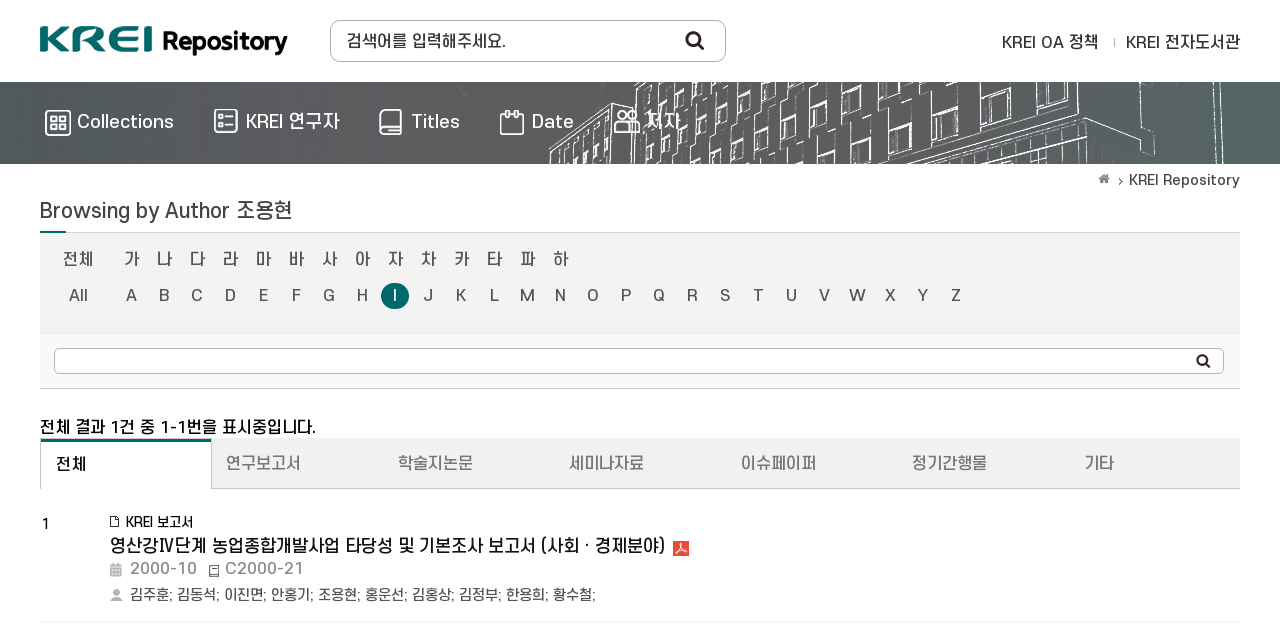

--- FILE ---
content_type: text/html;charset=UTF-8
request_url: https://repository.krei.re.kr/browse?type=author&sort_by=1&order=ASC&rpp=60&etal=-1&value=%EC%A1%B0%EC%9A%A9%ED%98%84&starts_with=I
body_size: 20457
content:
<!DOCTYPE html>
<html>
<head>
    <title>KREI Repository: Browsing DSpace</title>
    <meta http-equiv="Content-Type" content="text/html; charset=UTF-8"/>
    <meta http-equiv="X-UA-Compatible" content="IE=edge"/>
    <meta name="Generator" content="DSpace 5.5"/>
    <meta name="viewport" content="width=device-width, initial-scale=1.0">
    <link rel="shortcut icon" href="/favicon.ico" type="image/x-icon"/>
    <link rel="search" type="application/opensearchdescription+xml" href="/open-search/description.xml" title="DSpace"/>
        <link rel="stylesheet" href="/css/bootstrap.min.css">
    <link rel="stylesheet" href="/css/layout.css">
    <link rel="stylesheet" href="/css/media_query.css">
    <!-- Owl Carousel -->
    <link href="/css/owl.carousel.min.css" rel="stylesheet">
    <link href="/css/owl.theme.default.min.css" rel="stylesheet">
    <!-- Slidebars CSS -->
    <link rel="stylesheet" href="/css/slidebars.css">
    <script type="text/javascript" src="/js/jquery-1.12.4.min.js"></script>
    <script type="text/javascript" src="/static/js/jquery/jquery-ui-1.10.3.custom.min.js"></script>
    <script type="text/javascript" src="/js/bootstrap.min.js"></script>
    <script type="text/javascript" src="/js/slidebars.js"></script>
    <!-- Owl Carousel Assets -->
    <script src="/js/owl.carousel.min.js"></script>
    <script async src="https://www.googletagmanager.com/gtag/js?id=G-GSQT7GNMVG"></script>
<script>
 window.dataLayer = window.dataLayer || [];
 function gtag(){dataLayer.push(arguments);}
 gtag('js', new Date());
 gtag('config', 'G-GSQT7GNMVG');
</script>
</head>
<body>
<div id="sb-site">
    <div class="col_width sub_header">
        <h1><a href="/">Korea Rural Economic Institue</a></h1>
        <div class="sub_search_box">
            <div class="ss_int_box">
                <form method="get" action="/simple-search" id="searchForm">
                    <input type="text" title="검색창" class="ms_int" name="query" id="tequery" placeholder="검색어를 입력해주세요."/>
                    <input type="submit" title="Search" class="ms_bt" value="Search"/>
                </form>
            </div>
        </div>
        <div class="gnav">
            <div class="gn_r_box">
                <a href="/about">KREI OA 정책</a>
                <a href="http://library.krei.re.kr">KREI 전자도서관</a>
            </div>
            </div><!-- gnav : e -->
        <div class="tablet_nav sb-toggle-right">
            <a href="#" class="tablet_nav_bt" id="mnav_bt">
                <span class="line"></span>
                <span class="line"></span>
                <span class="line"></span>
            </a>
        </div>
        <div class="mobile_search">
            <a href="#" class="mobile_sbt">검색</a>
            <div class="mobile_s_inner">
                <span class="d_arrow"></span>
                <p class="mmobile_s_int"><input type="text" title="검색" placeholder="Search"></p>
            </div>
        </div>
    </div>
    <div class="sub_nav_wrap">
    <div class="col_width">
        <nav class="nav_box">
            <ul>
                <li><a href="/community-list"><span>Collections</span></a></li>
                <li><a href="/browse-researcher"><span class="m_nav_icon04">KREI 연구자</span></a></li>
                <li><a href="/browse?type=title"><span class="m_nav_icon02">Titles</span></a></li>
                <li><a href="/browse?type=dateissued"><span class="m_nav_icon05">Date</span></a></li>
                <li><a href="/browse?type=author&starts_with=가"><span class="m_nav_icon03">저자</span></a></li>
            </ul>
        </nav>
    </div>
</div>
<div class="col_width sub_container">
        <div class="sub_contents">
            <div class="page_nav">
					<a href="/" class="page_home"></a><a href="">KREI Repository</a></div><script type="text/javascript">
    function jumpTo(sel) {
        var url = '/browse?type=author';
        var sw = sel.value;
        var urlSuffix = "&starts_with=" + encodeURI(sw);
        if (sw === "All") {
            urlSuffix = "";
        }
        document.location.href = url + urlSuffix;
    }
    function tabChange(sel) {
        var v = sel.value;
        var url = '';
        if (v !== '') {
            url = '/handle/' + '' + v;
        } else {
            url = '';
        }
        url += '/browse?type=author&sort_by=2&order=DESC&amp;value=%EC%A1%B0%EC%9A%A9%ED%98%84';
        document.location.href = url;
    }
</script>

<div class="sub_title">
        <h3>
            Browsing by&nbsp;Author&nbsp;조용현</h3>
    </div>


    <div class="top_line_box">
        <form method="get" action="/browse">
            <input type="hidden" name="type" value="author"/>
            <input type="hidden" name="sort_by" value="1"/>
            <input type="hidden" name="order" value="ASC"/>
            <input type="hidden" name="rpp" value="60"/>
            <input type="hidden" name="etal" value="-1"/>
            <input type="hidden" name="value" value="조용현"/>
                <div class="option_inner">
                    <div class="key_eng_box">
                        <a href="/browse?type=author&amp;sort_by=1&amp;order=ASC&amp;rpp=60&amp;etal=-1&amp;value=%EC%A1%B0%EC%9A%A9%ED%98%84" class="key_all">전체</a>
                        <a href="/browse?type=author&amp;sort_by=1&amp;order=ASC&amp;rpp=60&amp;etal=-1&amp;value=%EC%A1%B0%EC%9A%A9%ED%98%84&amp;starts_with=%EA%B0%80" >가</a>
                        <a href="/browse?type=author&amp;sort_by=1&amp;order=ASC&amp;rpp=60&amp;etal=-1&amp;value=%EC%A1%B0%EC%9A%A9%ED%98%84&amp;starts_with=%EB%82%98" >나</a>
                        <a href="/browse?type=author&amp;sort_by=1&amp;order=ASC&amp;rpp=60&amp;etal=-1&amp;value=%EC%A1%B0%EC%9A%A9%ED%98%84&amp;starts_with=%EB%8B%A4" >다</a>
                        <a href="/browse?type=author&amp;sort_by=1&amp;order=ASC&amp;rpp=60&amp;etal=-1&amp;value=%EC%A1%B0%EC%9A%A9%ED%98%84&amp;starts_with=%EB%9D%BC" >라</a>
                        <a href="/browse?type=author&amp;sort_by=1&amp;order=ASC&amp;rpp=60&amp;etal=-1&amp;value=%EC%A1%B0%EC%9A%A9%ED%98%84&amp;starts_with=%EB%A7%88" >마</a>
                        <a href="/browse?type=author&amp;sort_by=1&amp;order=ASC&amp;rpp=60&amp;etal=-1&amp;value=%EC%A1%B0%EC%9A%A9%ED%98%84&amp;starts_with=%EB%B0%94" >바</a>
                        <a href="/browse?type=author&amp;sort_by=1&amp;order=ASC&amp;rpp=60&amp;etal=-1&amp;value=%EC%A1%B0%EC%9A%A9%ED%98%84&amp;starts_with=%EC%82%AC" >사</a>
                        <a href="/browse?type=author&amp;sort_by=1&amp;order=ASC&amp;rpp=60&amp;etal=-1&amp;value=%EC%A1%B0%EC%9A%A9%ED%98%84&amp;starts_with=%EC%95%84" >아</a>
                        <a href="/browse?type=author&amp;sort_by=1&amp;order=ASC&amp;rpp=60&amp;etal=-1&amp;value=%EC%A1%B0%EC%9A%A9%ED%98%84&amp;starts_with=%EC%9E%90" >자</a>
                        <a href="/browse?type=author&amp;sort_by=1&amp;order=ASC&amp;rpp=60&amp;etal=-1&amp;value=%EC%A1%B0%EC%9A%A9%ED%98%84&amp;starts_with=%EC%B0%A8" >차</a>
                        <a href="/browse?type=author&amp;sort_by=1&amp;order=ASC&amp;rpp=60&amp;etal=-1&amp;value=%EC%A1%B0%EC%9A%A9%ED%98%84&amp;starts_with=%EC%B9%B4" >카</a>
                        <a href="/browse?type=author&amp;sort_by=1&amp;order=ASC&amp;rpp=60&amp;etal=-1&amp;value=%EC%A1%B0%EC%9A%A9%ED%98%84&amp;starts_with=%ED%83%80" >타</a>
                        <a href="/browse?type=author&amp;sort_by=1&amp;order=ASC&amp;rpp=60&amp;etal=-1&amp;value=%EC%A1%B0%EC%9A%A9%ED%98%84&amp;starts_with=%ED%8C%8C" >파</a>
                        <a href="/browse?type=author&amp;sort_by=1&amp;order=ASC&amp;rpp=60&amp;etal=-1&amp;value=%EC%A1%B0%EC%9A%A9%ED%98%84&amp;starts_with=%ED%95%98" >하</a>
                        <select class="m_key_sel" onchange="jumpTo(this)">
                            <option value="가" >가</option>
                            <option value="나" >나</option>
                            <option value="다" >다</option>
                            <option value="라" >라</option>
                            <option value="마" >마</option>
                            <option value="바" >바</option>
                            <option value="사" >사</option>
                            <option value="아" >아</option>
                            <option value="자" >자</option>
                            <option value="차" >차</option>
                            <option value="카" >카</option>
                            <option value="타" >타</option>
                            <option value="파" >파</option>
                            <option value="하" >하</option>
                            </select>
                    </div>
                    <div class="key_eng_box">
                        <a href="/browse?type=author&amp;sort_by=1&amp;order=ASC&amp;rpp=60&amp;etal=-1&amp;value=%EC%A1%B0%EC%9A%A9%ED%98%84" class="key_all">All</a>
                        <a href="/browse?type=author&amp;sort_by=1&amp;order=ASC&amp;rpp=60&amp;etal=-1&amp;value=%EC%A1%B0%EC%9A%A9%ED%98%84&amp;starts_with=A" >A</a>
                            <a href="/browse?type=author&amp;sort_by=1&amp;order=ASC&amp;rpp=60&amp;etal=-1&amp;value=%EC%A1%B0%EC%9A%A9%ED%98%84&amp;starts_with=B" >B</a>
                            <a href="/browse?type=author&amp;sort_by=1&amp;order=ASC&amp;rpp=60&amp;etal=-1&amp;value=%EC%A1%B0%EC%9A%A9%ED%98%84&amp;starts_with=C" >C</a>
                            <a href="/browse?type=author&amp;sort_by=1&amp;order=ASC&amp;rpp=60&amp;etal=-1&amp;value=%EC%A1%B0%EC%9A%A9%ED%98%84&amp;starts_with=D" >D</a>
                            <a href="/browse?type=author&amp;sort_by=1&amp;order=ASC&amp;rpp=60&amp;etal=-1&amp;value=%EC%A1%B0%EC%9A%A9%ED%98%84&amp;starts_with=E" >E</a>
                            <a href="/browse?type=author&amp;sort_by=1&amp;order=ASC&amp;rpp=60&amp;etal=-1&amp;value=%EC%A1%B0%EC%9A%A9%ED%98%84&amp;starts_with=F" >F</a>
                            <a href="/browse?type=author&amp;sort_by=1&amp;order=ASC&amp;rpp=60&amp;etal=-1&amp;value=%EC%A1%B0%EC%9A%A9%ED%98%84&amp;starts_with=G" >G</a>
                            <a href="/browse?type=author&amp;sort_by=1&amp;order=ASC&amp;rpp=60&amp;etal=-1&amp;value=%EC%A1%B0%EC%9A%A9%ED%98%84&amp;starts_with=H" >H</a>
                            <a href="/browse?type=author&amp;sort_by=1&amp;order=ASC&amp;rpp=60&amp;etal=-1&amp;value=%EC%A1%B0%EC%9A%A9%ED%98%84&amp;starts_with=I" class="on">I</a>
                            <a href="/browse?type=author&amp;sort_by=1&amp;order=ASC&amp;rpp=60&amp;etal=-1&amp;value=%EC%A1%B0%EC%9A%A9%ED%98%84&amp;starts_with=J" >J</a>
                            <a href="/browse?type=author&amp;sort_by=1&amp;order=ASC&amp;rpp=60&amp;etal=-1&amp;value=%EC%A1%B0%EC%9A%A9%ED%98%84&amp;starts_with=K" >K</a>
                            <a href="/browse?type=author&amp;sort_by=1&amp;order=ASC&amp;rpp=60&amp;etal=-1&amp;value=%EC%A1%B0%EC%9A%A9%ED%98%84&amp;starts_with=L" >L</a>
                            <a href="/browse?type=author&amp;sort_by=1&amp;order=ASC&amp;rpp=60&amp;etal=-1&amp;value=%EC%A1%B0%EC%9A%A9%ED%98%84&amp;starts_with=M" >M</a>
                            <a href="/browse?type=author&amp;sort_by=1&amp;order=ASC&amp;rpp=60&amp;etal=-1&amp;value=%EC%A1%B0%EC%9A%A9%ED%98%84&amp;starts_with=N" >N</a>
                            <a href="/browse?type=author&amp;sort_by=1&amp;order=ASC&amp;rpp=60&amp;etal=-1&amp;value=%EC%A1%B0%EC%9A%A9%ED%98%84&amp;starts_with=O" >O</a>
                            <a href="/browse?type=author&amp;sort_by=1&amp;order=ASC&amp;rpp=60&amp;etal=-1&amp;value=%EC%A1%B0%EC%9A%A9%ED%98%84&amp;starts_with=P" >P</a>
                            <a href="/browse?type=author&amp;sort_by=1&amp;order=ASC&amp;rpp=60&amp;etal=-1&amp;value=%EC%A1%B0%EC%9A%A9%ED%98%84&amp;starts_with=Q" >Q</a>
                            <a href="/browse?type=author&amp;sort_by=1&amp;order=ASC&amp;rpp=60&amp;etal=-1&amp;value=%EC%A1%B0%EC%9A%A9%ED%98%84&amp;starts_with=R" >R</a>
                            <a href="/browse?type=author&amp;sort_by=1&amp;order=ASC&amp;rpp=60&amp;etal=-1&amp;value=%EC%A1%B0%EC%9A%A9%ED%98%84&amp;starts_with=S" >S</a>
                            <a href="/browse?type=author&amp;sort_by=1&amp;order=ASC&amp;rpp=60&amp;etal=-1&amp;value=%EC%A1%B0%EC%9A%A9%ED%98%84&amp;starts_with=T" >T</a>
                            <a href="/browse?type=author&amp;sort_by=1&amp;order=ASC&amp;rpp=60&amp;etal=-1&amp;value=%EC%A1%B0%EC%9A%A9%ED%98%84&amp;starts_with=U" >U</a>
                            <a href="/browse?type=author&amp;sort_by=1&amp;order=ASC&amp;rpp=60&amp;etal=-1&amp;value=%EC%A1%B0%EC%9A%A9%ED%98%84&amp;starts_with=V" >V</a>
                            <a href="/browse?type=author&amp;sort_by=1&amp;order=ASC&amp;rpp=60&amp;etal=-1&amp;value=%EC%A1%B0%EC%9A%A9%ED%98%84&amp;starts_with=W" >W</a>
                            <a href="/browse?type=author&amp;sort_by=1&amp;order=ASC&amp;rpp=60&amp;etal=-1&amp;value=%EC%A1%B0%EC%9A%A9%ED%98%84&amp;starts_with=X" >X</a>
                            <a href="/browse?type=author&amp;sort_by=1&amp;order=ASC&amp;rpp=60&amp;etal=-1&amp;value=%EC%A1%B0%EC%9A%A9%ED%98%84&amp;starts_with=Y" >Y</a>
                            <a href="/browse?type=author&amp;sort_by=1&amp;order=ASC&amp;rpp=60&amp;etal=-1&amp;value=%EC%A1%B0%EC%9A%A9%ED%98%84&amp;starts_with=Z" >Z</a>
                            <select class="m_key_sel" onchange="jumpTo(this)">
                            <option value="All" >All</option>
                            <option value="A" >A</option>
                                <option value="B" >B</option>
                                <option value="C" >C</option>
                                <option value="D" >D</option>
                                <option value="E" >E</option>
                                <option value="F" >F</option>
                                <option value="G" >G</option>
                                <option value="H" >H</option>
                                <option value="I"  selected="selected">I</option>
                                <option value="J" >J</option>
                                <option value="K" >K</option>
                                <option value="L" >L</option>
                                <option value="M" >M</option>
                                <option value="N" >N</option>
                                <option value="O" >O</option>
                                <option value="P" >P</option>
                                <option value="Q" >Q</option>
                                <option value="R" >R</option>
                                <option value="S" >S</option>
                                <option value="T" >T</option>
                                <option value="U" >U</option>
                                <option value="V" >V</option>
                                <option value="W" >W</option>
                                <option value="X" >X</option>
                                <option value="Y" >Y</option>
                                <option value="Z" >Z</option>
                                </select>
                    </div>
                </div>
                <!-- jump_title_box : e -->
                <div class="browse_search_wrap">
                    <div class="int_type01">
                        <div class="ss_int_box">
                            <input type="text" class="ms_int" title="Browse by Author" name="starts_with"/>
                            <input type="submit" class="rs_bt" value="search"/>
                        </div>
                    </div>
                </div>
                </form>
    </div>
    <p class="items_box">
        전체 결과 1건 중 1-1번을 표시중입니다. </p>
    <div class="s_tab_wrap">
        <div class="s_tab_inner">
            <ul>
                <li><a class="s_t_active" href="/browse?type=author">전체</a></li>
                    <li><a class="" href="/handle/2018.oak/39/browse?type=author">연구보고서</a></li>
                    <li><a class="" href="/handle/2018.oak/73/browse?type=author">학술지논문</a></li>
                    <li><a class="" href="/handle/2018.oak/67/browse?type=author">세미나자료</a></li>
                    <li><a class="" href="/handle/2018.oak/69/browse?type=author">이슈페이퍼</a></li>
                    <li><a class="" href="/handle/2018.oak/53/browse?type=author">정기간행물</a></li>
                    <li><a class="" href="/handle/2018.oak/12024/browse?type=author">기타</a></li>
                    </ul>
            <select onchange="tabChange(this);">
                <option class="selected" >전체</option>
                        <option class="selected" >연구보고서</option>
                        <option class="selected" >학술지논문</option>
                        <option class="selected" >세미나자료</option>
                        <option class="selected" >이슈페이퍼</option>
                        <option class="selected" >정기간행물</option>
                        <option class="selected" >기타</option>
                        </select>
        </div>
    </div>
    <div class="article_list_box">
<ul>
<li><span class="list_num">1</span><span class="list_img"></span><em class="list_article_icon">KREI 보고서</em><div class="list_pdf"><a href="/handle/2018.oak/13302">영산강Ⅳ단계 농업종합개발사업 타당성 및 기본조사 보고서 (사회 · 경제분야)</a><a target="_blank" class="list_file" href="/bitstream/2018.oak/13302/1/%ec%98%81%ec%82%b0%ea%b0%95%e2%85%a3%eb%8b%a8%ea%b3%84%20%eb%86%8d%ec%97%85%ec%a2%85%ed%95%a9%ea%b0%9c%eb%b0%9c%ec%82%ac%ec%97%85%20%ed%83%80%eb%8b%b9%ec%84%b1%20%eb%b0%8f%20%ea%b8%b0%eb%b3%b8%ec%a1%b0%ec%82%ac%20%eb%b3%b4%ea%b3%a0%ec%84%9c%20%28%ec%82%ac%ed%9a%8c%20%c2%b7%20%ea%b2%bd%ec%a0%9c%eb%b6%84%ec%95%bc%29.pdf"></a></div><div><span class="list_date_t">2000-10</span><span class="info_span">C2000-21</span><span class="info_span"></span></div><em class="list_authors"><a href="/browse?type=author&value=%EA%B9%80%EC%A3%BC%ED%9B%88">김주훈</a>;&nbsp;<a href="/browse?type=author&value=%EA%B9%80%EB%8F%99%EC%84%9D">김동석</a>;&nbsp;<a href="/browse?type=author&value=%EC%9D%B4%EC%A7%84%EB%A9%B4">이진면</a>;&nbsp;<a href="/browse?type=author&value=%EC%95%88%ED%99%8D%EA%B8%B0">안홍기</a>;&nbsp;<a href="/browse?type=author&value=%EC%A1%B0%EC%9A%A9%ED%98%84">조용현</a>;&nbsp;<a href="/browse?type=author&value=%ED%99%8D%EC%9A%B4%EC%84%A0">홍운선</a>;&nbsp;<a href="/browse?type=author&value=%EA%B9%80%ED%99%8D%EC%83%81">김홍상</a>;&nbsp;<a href="/browse?type=author&value=%EA%B9%80%EC%A0%95%EB%B6%80">김정부</a>;&nbsp;<a href="/browse?type=author&value=%ED%95%9C%EC%9A%A9%ED%9D%AC">한용희</a>;&nbsp;<a href="/browse?type=author&value=%ED%99%A9%EC%88%98%EC%B2%A0">황수철</a>;&nbsp;</em></li>
</ul></div><!-- article_list_box :: END -->
<div class="paginate_complex"><strong>1</strong></div></div>
			<!-- sub_contents : e -->
		</div>
		<!-- sub_container : e -->
		<div class="footer_wrap">
			<div class="col_width">
				<span class="oak_logo">한국농촌경제연구원</span>
				<em>
					KREI Repository was built as a OAK to the National Central Library.</em>
					<div class="f_t_info">
						<span>???jsp.layout.footer.mail???</span>
					</div>
			</div>
		</div>
	</div>
	<!-- sb-site : e -->
	<!-- 오른쪽 메뉴 -->
	<div class="sb-slidebar sb-right">
		<div class="right_nav_box">
			<h3>BROWSE</h3>
			<ul>
				<li><a href="/community-list">Collections</a></li>
				<li><a href="/browse?type=title">Titles</a></li>
					<li><a href="/browse?type=author">저자</a></li>
					<li><a href="/browse?type=dateissued">Date</a></li>
					</ul>
		</div>
	</div>
	<script src="/js/slidebars.js"></script>
	<script type="text/javascript">
		(function($) {
			$(document).ready(function() {
				$.slidebars();
			});
		})(jQuery);
	</script>
</body>
</html>